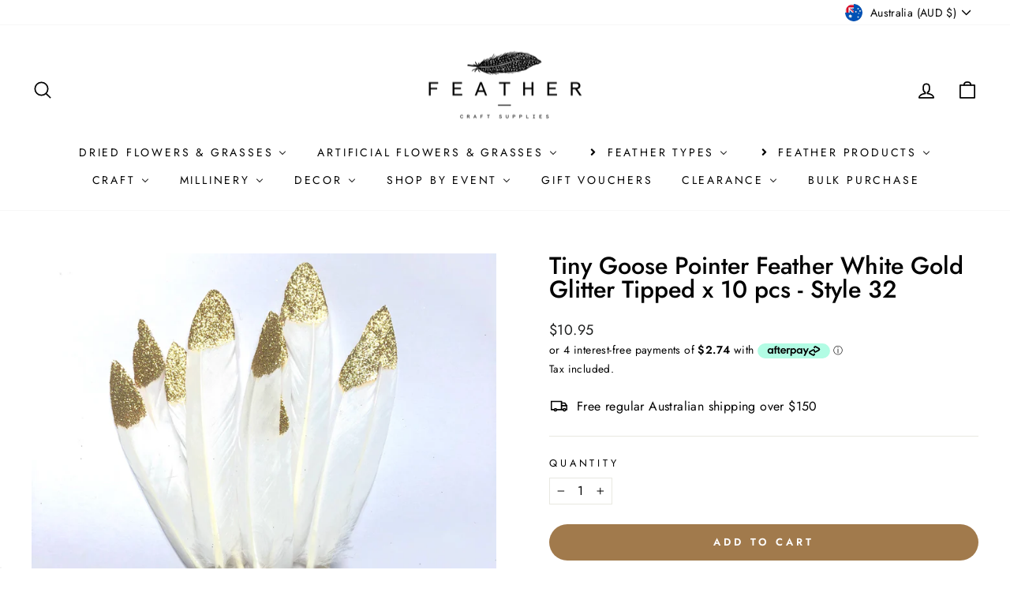

--- FILE ---
content_type: text/javascript; charset=utf-8
request_url: https://feather.com.au/products/gold-glitter-tipped-tiny-goose-pointers.js
body_size: 905
content:
{"id":8558954569,"title":"Tiny Goose Pointer Feather White Gold Glitter Tipped x 10 pcs - Style 32","handle":"gold-glitter-tipped-tiny-goose-pointers","description":"\u003cp\u003eGold glitter tipped tiny goose pointers. How sweet are these for craft, all handcrafted by feather.com.au.\u003c\/p\u003e\n\u003cul\u003e\n\u003cli\u003ePrice per 10 feathers\u003c\/li\u003e\n\u003cli\u003eSize approx 10-18cm\u003c\/li\u003e\n\u003c\/ul\u003e\n\u003cp\u003e \u003c\/p\u003e","published_at":"2016-12-08T23:21:00+11:00","created_at":"2016-12-08T23:21:46+11:00","vendor":"feather1","type":"Goose Tiny Pointers","tags":["Christmas Feathers","Christmas supplies","Feathers","Gold","Goose","Goose Tiny Pointers","Printed Feathers","White"],"price":1095,"price_min":1095,"price_max":1095,"available":true,"price_varies":false,"compare_at_price":null,"compare_at_price_min":0,"compare_at_price_max":0,"compare_at_price_varies":false,"variants":[{"id":28506590473,"title":"Default Title","option1":"Default Title","option2":null,"option3":null,"sku":"gttgpglit","requires_shipping":true,"taxable":true,"featured_image":null,"available":true,"name":"Tiny Goose Pointer Feather White Gold Glitter Tipped x 10 pcs - Style 32","public_title":null,"options":["Default Title"],"price":1095,"weight":0,"compare_at_price":null,"inventory_quantity":2,"inventory_management":"shopify","inventory_policy":"deny","barcode":"","requires_selling_plan":false,"selling_plan_allocations":[]}],"images":["\/\/cdn.shopify.com\/s\/files\/1\/1580\/3805\/products\/image_bde121cc-290b-4c45-88e8-9ed4853a7ed6.jpg?v=1571708796","\/\/cdn.shopify.com\/s\/files\/1\/1580\/3805\/products\/image_22357bf1-ffa2-4ecc-919a-726d934ed49c.jpg?v=1571708796"],"featured_image":"\/\/cdn.shopify.com\/s\/files\/1\/1580\/3805\/products\/image_bde121cc-290b-4c45-88e8-9ed4853a7ed6.jpg?v=1571708796","options":[{"name":"Title","position":1,"values":["Default Title"]}],"url":"\/products\/gold-glitter-tipped-tiny-goose-pointers","media":[{"alt":null,"id":5310277517392,"position":1,"preview_image":{"aspect_ratio":1.0,"height":3024,"width":3024,"src":"https:\/\/cdn.shopify.com\/s\/files\/1\/1580\/3805\/products\/image_bde121cc-290b-4c45-88e8-9ed4853a7ed6.jpg?v=1571708796"},"aspect_ratio":1.0,"height":3024,"media_type":"image","src":"https:\/\/cdn.shopify.com\/s\/files\/1\/1580\/3805\/products\/image_bde121cc-290b-4c45-88e8-9ed4853a7ed6.jpg?v=1571708796","width":3024},{"alt":null,"id":5310278533200,"position":2,"preview_image":{"aspect_ratio":1.0,"height":3024,"width":3024,"src":"https:\/\/cdn.shopify.com\/s\/files\/1\/1580\/3805\/products\/image_22357bf1-ffa2-4ecc-919a-726d934ed49c.jpg?v=1571708796"},"aspect_ratio":1.0,"height":3024,"media_type":"image","src":"https:\/\/cdn.shopify.com\/s\/files\/1\/1580\/3805\/products\/image_22357bf1-ffa2-4ecc-919a-726d934ed49c.jpg?v=1571708796","width":3024}],"requires_selling_plan":false,"selling_plan_groups":[]}